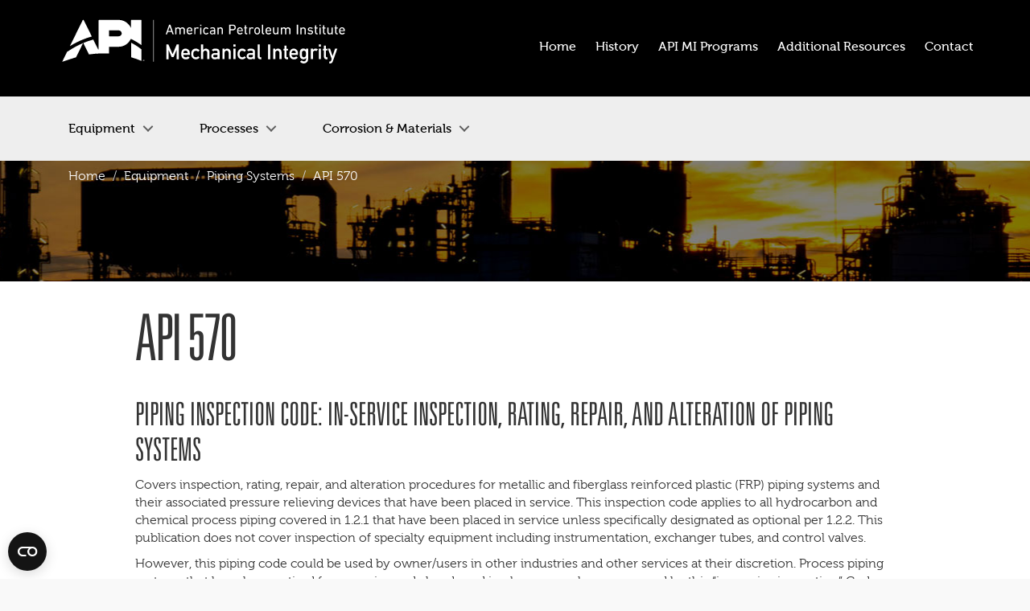

--- FILE ---
content_type: text/html; charset=utf-8
request_url: https://www.mechanicalintegrity101.com/equipment/piping-systems/api-570
body_size: 36590
content:
<!DOCTYPE html>
<html lang="en" class="no-js">
<head>
    <title>API   | API 570</title>
<link rel="shortcut icon" href="/library/misg/img/Favicon-svg.svg">
<link rel="icon" type="image/png" href="/library/misg/img/Favicon-svg.svg">
<meta charset="UTF-8">
<meta http-equiv="X-UA-Compatible" content="IE=edge">
<meta name="viewport" content="width=device-width, initial-scale=1">
<meta name="keywords" content="Fixed, equip, Equipment, Mechanical, Integrity, api, fixed equip, mechanical integrity, fixed equipment,mechanicalintegrity101," />
<meta name="description" content="">

<meta property="fb:admins" content="rachidmrad" />
<meta property="fb:app_id" content="880866755363034" />
<meta property="og:url" content="https://www.mechanicalintegrity101.com/equipment/piping-systems/api-570" />
<meta property="og:type" content="website" />
<meta property="og:title" content="API 570" />
<meta property="og:description" content="" />
<meta property="og:image" content="" />


<!-- Google Tag Manager -->
<script>
    (function (w, d, s, l, i) {
        w[l] = w[l] || []; w[l].push({
            'gtm.start':
                new Date().getTime(), event: 'gtm.js'
        }); var f = d.getElementsByTagName(s)[0],
            j = d.createElement(s), dl = l != 'dataLayer' ? '&l=' + l : ''; j.async = true; j.src =
                'https://www.googletagmanager.com/gtm.js?id=' + i + dl; f.parentNode.insertBefore(j, f);
    })(window, document, 'script', 'dataLayer', 'GTM-TGQM9WR9');</script>
<!-- End Google Tag Manager -->

    <link rel="stylesheet" href="/library/MISG/css/bootstrap.min.css?d=002" />
    <script src="/library/MISG/js/modernizr.js"></script>
    <!-- All IE except 10+ -->
    <!--[if IE]>
    <link rel="stylesheet" href="/library/misg/css/ie.css" />
    <![endif]-->
    <!-- IE9 styles -->
    <!--[if ie 9]>
        <link rel="stylesheet" href="/library/misg/css/ie9.css" />
    <![endif]-->
    <!-- IE8 responsive assets and stylesheet-->
    <!--[if lt IE 9]>
      <script src="https://oss.maxcdn.com/html5shiv/3.7.2/html5shiv.min.js"></script>
      <script src="https://oss.maxcdn.com/respond/1.4.2/respond.min.js"></script>
      <link rel="stylesheet" href="/library/APIWeb/css/ie8.css" />
    <![endif]-->

    <!-- Global site tag (gtag.js) - Google Analytics -->
    <script async src="https://www.googletagmanager.com/gtag/js?id=UA-1277976-47"></script>
    <script>
        window.dataLayer = window.dataLayer || [];
        function gtag() { dataLayer.push(arguments); }
        gtag('js', new Date());

        gtag('config', 'UA-1277976-47');
    </script>




</head>
<body>
    <!-- Google Tag Manager (noscript) -->
    <noscript>
        <iframe src=" https://www.googletagmanager.com/ns.html?id=GTM-TGQM9WR9"
                height="0" width="0" style="display:none;visibility:hidden"></iframe>
    </noscript>
    <!-- End Google Tag Manager (noscript) -->
    <div>
        




<a class="skip-navigation" href="#main-content">Skip to main content</a>

<header class="cd-main-header">
    <div class="cd-header-top-section">
        <div class="container">
            <a class="cd-logo" href="/">
                <img class="visible-xs visible-sm" src="/library/misg/img/site/APILogo.png" alt="Energy API" width="263" height="69" />
                <img class="hidden-xs hidden-sm" src="/library/misg/img/site/misg.svg" alt="Energy API" width="553" height="69" />

            </a>
            <nav class="nav utility-nav visible-md visible-lg">
                <!-- desktop-only, hidden on breakpoint -->
                <ul>
                    <li><a href="/">Home</a></li>
                        <li><a href="/history-of-mechanical-integrity">History</a></li>
                        <li><a href="/API MI Programs">API MI Programs</a></li>
                        <li><a href="/Additional Resources">Additional Resources</a></li>
                        <li><a href="/Contact">Contact</a></li>
                </ul>
            </nav>
        </div>
    </div>
    <ul class="cd-header-buttons">
        
        <li><a class="cd-nav-trigger" href="#cd-primary-nav">Menu<span></span><span></span><span></span><span></span><span></span><span></span><span></span></a></li>
    </ul> <!-- cd-header-buttons -->
</header>

<nav class="cd-nav">
    <div class="container">
        <ul id="cd-primary-nav" class="cd-primary-nav">
                <li class="has-children">
                    <a href="/equipment">Equipment</a>
                        <ul class="cd-secondary-nav is-hidden">
                            <li class="go-back"><a href="#0">Menu</a></li>
                            <li class="see-all"><a href="/equipment">Browse Equipment</a></li>
                            <div class="row">
                                <div class="row-same-height">
                                        <div class="col col-md-4 col-md-height">
                                                    <li class="has-children">
                                                        <a href="/equipment/pressure-vessels">Pressure Vessels</a>
                                                            <ul class="">
                                                                <li class="go-back"><a href="#0">Equipment </a></li>
                                                                <li class="see-all"><a href="/equipment/pressure-vessels">Pressure Vessels</a></li>
                                                                    <li>
                                                                        <a href="/equipment/pressure-vessels/api-510">API 510</a>
                                                                    </li>
                                                                    <li>
                                                                        <a href="/equipment/pressure-vessels/rp-572">RP 572</a>
                                                                    </li>
                                                            </ul>
                                                    </li>
                                                        <hr>
                                                    <li class="has-children">
                                                        <a href="/equipment/piping-systems">Piping Systems</a>
                                                            <ul class="">
                                                                <li class="go-back"><a href="#0">Equipment </a></li>
                                                                <li class="see-all"><a href="/equipment/piping-systems">Piping Systems</a></li>
                                                                    <li>
                                                                        <a href="/equipment/piping-systems/api-570">API 570</a>
                                                                    </li>
                                                                    <li>
                                                                        <a href="/equipment/piping-systems/rp-574">RP 574</a>
                                                                    </li>
                                                                    <li>
                                                                        <a href="/equipment/piping-systems/rp-578">RP 578</a>
                                                                    </li>
                                                            </ul>
                                                    </li>
                                        </div>
                                                                            <div class="col col-md-4 col-md-height">
                                                    <li class="has-children">
                                                        <a href="/equipment/heat-transfer-equipment">Heat Transfer Equipment</a>
                                                            <ul class="">
                                                                <li class="go-back"><a href="#0">Equipment </a></li>
                                                                <li class="see-all"><a href="/equipment/heat-transfer-equipment">Heat Transfer Equipment</a></li>
                                                                    <li>

                                                                        <a href="/equipment/heat-transfer-equipment/std-530">Std. 530</a>

                                                                    </li>
                                                                    <li>

                                                                        <a href="/equipment/heat-transfer-equipment/rp-538">RP 538</a>

                                                                    </li>
                                                                    <li>

                                                                        <a href="/equipment/heat-transfer-equipment/std-560">Std. 560</a>

                                                                    </li>
                                                                    <li>

                                                                        <a href="/equipment/heat-transfer-equipment/rp-573">RP 573</a>

                                                                    </li>
                                                                    <li>

                                                                        <a href="/equipment/heat-transfer-equipment/std-660">Std. 660</a>

                                                                    </li>
                                                                    <li>

                                                                        <a href="/equipment/heat-transfer-equipment/std-661">Std. 661</a>

                                                                    </li>
                                                                    <li>

                                                                        <a href="/equipment/heat-transfer-equipment/std-663">Std. 663</a>

                                                                    </li>
                                                            </ul>
                                                    </li>
                                        </div>
                                                                            <div class="col col-md-4 col-md-height">
                                                        <li class="has-children">
                                                            <a href="/equipment/storage-tanks">Storage Tanks</a>
                                                                <ul class="">
                                                                    <li class="go-back"><a href="#0">Equipment </a></li>
                                                                    <li class="see-all"><a href="/equipment/storage-tanks">Storage Tanks</a></li>
                                                                        <li>
                                                                            <a href="/equipment/storage-tanks/rp-575">RP 575 </a>
                                                                        </li>
                                                                        <li>
                                                                            <a href="/equipment/storage-tanks/std-650">Std. 650</a>
                                                                        </li>
                                                                        <li>
                                                                            <a href="/equipment/storage-tanks/rp-651">RP 651</a>
                                                                        </li>
                                                                        <li>
                                                                            <a href="/equipment/storage-tanks/rp-652">RP 652</a>
                                                                        </li>
                                                                        <li>
                                                                            <a href="/equipment/storage-tanks/std-653">Std. 653</a>
                                                                        </li>
                                                                </ul>
                                                        </li>
                                                            <hr>
                                                        <li class="has-children">
                                                            <a href="/equipment/pressure-relief-devices">Pressure Relief Devices</a>
                                                                <ul class="">
                                                                    <li class="go-back"><a href="#0">Equipment </a></li>
                                                                    <li class="see-all"><a href="/equipment/pressure-relief-devices">Pressure Relief Devices</a></li>
                                                                        <li>
                                                                            <a href="/equipment/pressure-relief-devices/std-520-pt1">Std. 520, Part I</a>
                                                                        </li>
                                                                        <li>
                                                                            <a href="/equipment/pressure-relief-devices/std-520-pt2">Std. 520, Part II</a>
                                                                        </li>
                                                                        <li>
                                                                            <a href="/equipment/pressure-relief-devices/std-521">Std. 521</a>
                                                                        </li>
                                                                        <li>
                                                                            <a href="/equipment/pressure-relief-devices/rp-576">RP 576</a>
                                                                        </li>
                                                                </ul>
                                                        </li>
                                        </div>
                                </div><!-- row-same-height -->
                            </div><!-- row -->
                        </ul><!-- secondary-nav -->
                </li>
                <li class="has-children">
                    <a href="/processes">Processes</a>
                        <ul class="cd-secondary-nav is-hidden">
                            <li class="go-back"><a href="#0">Menu</a></li>
                            <li class="see-all"><a href="/processes">Processes</a></li>
                            <div class="row">
                                <div class="row-same-height">
                                        <div class="col col-md-4 col-md-height">
                                                    <li class="has-children">
                                                        <a href="/processes/risk-based-inspection">Risk-Based Inspection</a>
                                                            <ul class="">
                                                                <li class="go-back"><a href="#0">Processes </a></li>
                                                                <li class="see-all"><a href="/processes/risk-based-inspection">Risk-Based Inspection</a></li>
                                                                    <li>
                                                                        <a href="/processes/risk-based-inspection/rp-580">RP 580</a>
                                                                    </li>
                                                                    <li>
                                                                        <a href="/processes/risk-based-inspection/rp-581">RP 581</a>
                                                                    </li>
                                                            </ul>
                                                    </li>
                                        </div>
                                                                            <div class="col col-md-4 col-md-height">
                                                    <li class="has-children">
                                                        <a href="/processes/fitness-for-service">Fitness-for-Service</a>
                                                            <ul class="">
                                                                <li class="go-back"><a href="#0">Processes </a></li>
                                                                <li class="see-all"><a href="/processes/fitness-for-service">Fitness-for-Service</a></li>
                                                                    <li>

                                                                        <a href="/processes/fitness-for-service/std-579-asme-ffs-1">Std. 579/ASME FFS-1</a>

                                                                    </li>
                                                            </ul>
                                                    </li>
                                                    <li class="has-children">
                                                        <a href="/processes/damage-mechanisms">Damage Mechanisms</a>
                                                            <ul class="">
                                                                <li class="go-back"><a href="#0">Processes </a></li>
                                                                <li class="see-all"><a href="/processes/damage-mechanisms">Damage Mechanisms</a></li>
                                                                    <li>

                                                                        <a href="/processes/damage-mechanisms/rp-571">RP 571</a>

                                                                    </li>
                                                                    <li>

                                                                        <a href="/processes/damage-mechanisms/rp-585">RP 585</a>

                                                                    </li>
                                                                    <li>

                                                                        <a href="/processes/damage-mechanisms/rp-970">RP 970</a>

                                                                    </li>
                                                            </ul>
                                                    </li>
                                        </div>
                                                                            <div class="col col-md-4 col-md-height">
                                                        <li class="has-children">
                                                            <a href="/processes/integrity-operating-windows">Integrity Operating Windows</a>
                                                                <ul class="">
                                                                    <li class="go-back"><a href="#0">Processes </a></li>
                                                                    <li class="see-all"><a href="/processes/integrity-operating-windows">Integrity Operating Windows</a></li>
                                                                        <li>
                                                                            <a href="/processes/integrity-operating-windows/rp-584">RP 584</a>
                                                                        </li>
                                                                </ul>
                                                        </li>
                                        </div>
                                </div><!-- row-same-height -->
                            </div><!-- row -->
                        </ul><!-- secondary-nav -->
                </li>
                <li class="has-children">
                    <a href="/corrosion-and-materials">Corrosion &amp; Materials </a>
                        <ul class="cd-secondary-nav is-hidden">
                            <li class="go-back"><a href="#0">Menu</a></li>
                            <li class="see-all"><a href="/corrosion-and-materials">Corrosion &amp; Materials </a></li>
                            <div class="row">
                                <div class="row-same-height">
                                        <div class="col col-md-4 col-md-height">
                                                    <li class="has-children">
                                                        <a href="/corrosion-and-materials/welding">Welding</a>
                                                            <ul class="">
                                                                <li class="go-back"><a href="#0">Corrosion &amp; Materials  </a></li>
                                                                <li class="see-all"><a href="/corrosion-and-materials/welding">Welding</a></li>
                                                                    <li>
                                                                        <a href="/corrosion-and-materials/welding/rp-577">RP 577</a>
                                                                    </li>
                                                                    <li>
                                                                        <a href="/corrosion-and-materials/welding/rp-582">RP 582</a>
                                                                    </li>
                                                            </ul>
                                                    </li>
                                        </div>
                                                                            <div class="col col-md-4 col-md-height">
                                                    <li class="has-children">
                                                        <a href="/corrosion-and-materials/corrosion">Corrosion</a>
                                                            <ul class="">
                                                                <li class="go-back"><a href="#0">Corrosion &amp; Materials  </a></li>
                                                                <li class="see-all"><a href="/corrosion-and-materials/corrosion">Corrosion</a></li>
                                                                    <li>

                                                                        <a href="/corrosion-and-materials/corrosion/rp-583">RP 583</a>

                                                                    </li>
                                                                    <li>

                                                                        <a href="/corrosion-and-materials/corrosion/rp-932-b">RP 932-B</a>

                                                                    </li>
                                                                    <li>

                                                                        <a href="/corrosion-and-materials/corrosion/rp-934-a">RP 934-A</a>

                                                                    </li>
                                                                    <li>

                                                                        <a href="/corrosion-and-materials/corrosion/rp-934-c">RP 934-C</a>

                                                                    </li>
                                                                    <li>

                                                                        <a href="/corrosion-and-materials/corrosion/rp-934-e">RP 934-E</a>

                                                                    </li>
                                                                    <li>

                                                                        <a href="/corrosion-and-materials/corrosion/tr-934-g">TR 934-G</a>

                                                                    </li>
                                                                    <li>

                                                                        <a href="/corrosion-and-materials/corrosion/rp-939-c">RP 939-C</a>

                                                                    </li>
                                                                    <li>

                                                                        <a href="/corrosion-and-materials/corrosion/bull-939-e">Bull. 939-E</a>

                                                                    </li>
                                                                    <li>

                                                                        <a href="/corrosion-and-materials/corrosion/rp-941">RP 941</a>

                                                                    </li>
                                                                    <li>

                                                                        <a href="/corrosion-and-materials/corrosion/rp-945">RP 945</a>

                                                                    </li>
                                                            </ul>
                                                    </li>
                                        </div>
                                                                    </div><!-- row-same-height -->
                            </div><!-- row -->
                        </ul><!-- secondary-nav -->
                </li>
                <li class="hidden-md hidden-lg"><a href="/history-of-mechanical-integrity">History</a></li>
    <li class="hidden-md hidden-lg"><a href="/API MI Programs">API MI Programs</a></li>
    <li class="hidden-md hidden-lg"><a href="/Additional Resources">Additional Resources</a></li>
    <li class="hidden-md hidden-lg"><a href="/Contact">Contact</a></li>

        </ul> <!-- primary-nav -->
    </div><!-- container -->
</nav> <!-- cd-nav -->
<div class="cd-overlay"></div>


<main class="page-wrapper">
    
<div class="page-wrapper-inner">
    <!-- main wrapper inner -->

    <div class="img-banner">
        <picture>
            <!--[if IE 9]><video style="display: none;"><![endif]-->
            <source srcset="/library/misg/img/pages/banners/lg/gis-lg.jpg" media="(min-width: 480px)">
            <!--[if IE 9]></video><![endif]-->
            <img srcset="/library/misg/img/pages/banners/xs480x150/gis-xs.jpg" alt="API INFORMATION ON MECHANICAL INTEGRITY (MI)">
            <!--[if IE 8]><img src="/misg/img/pages/banners/lg/oil-and-gas-lg.jpg" alt=""><![endif]-->
        </picture>
            <div class="container">
                <ol class="breadcrumb">
    <li><a href="/">Home</a></li>
            <li><a href="/equipment">Equipment</a></li>
            <li><a href="/equipment/piping-systems">Piping Systems</a></li>
    <li class="active">API 570</li>
</ol>

            </div>
       
    </div>


    <div class="container">
        <div class="row">
            

<div class="centered-content-wide" id="main-content">
    <h1>API 570</h1>
    <h2 class="h3">
</h2>
<h2 style="font-style: normal; font-variant-ligatures: normal; font-variant-caps: normal;">Piping Inspection Code: In-Service Inspection, Rating, Repair, and Alteration of Piping Systems</h2>
<p>Covers inspection, rating, repair, and alteration procedures for metallic and fiberglass reinforced plastic (FRP) piping systems and their associated pressure relieving devices that have been placed in service. This inspection code applies to all hydrocarbon and chemical process piping covered in 1.2.1 that have been placed in service unless specifically designated as optional per 1.2.2. This publication does not cover inspection of specialty equipment including instrumentation, exchanger tubes, and control valves.</p>
<p>However, this piping code could be used by owner/users in other industries and other services at their discretion. Process piping systems that have been retired from service and abandoned in place are no longer covered by this &ldquo;in-service inspection&rdquo; Code. However abandoned in place piping may still need some amount of inspection and/or risk mitigation to assure that it does not become a process safety hazard because of continuing deterioration. Process piping systems that are temporarily out of service but have been mothballed (preserved for potential future use) are still covered by this Code.</p>
<p>4th Edition | February 2016</p>
<p>Includes Addendum 1 (2017) and Addendum 2 (2018)</p>
<p>Companion document to&nbsp;<a href="/equipment/piping-systems/rp-574" style="font-family: inherit; font-size: inherit; font-style: inherit; font-variant-ligatures: inherit; font-variant-caps: inherit;">RP 574</a></p>
<p>Purchase the document through the <a href="https://www.techstreet.com/api/standards/api-570?product_id=1910713">API Publications Store</a>.&nbsp;</p>
<p><span style="font-size: 24px;">Are you qualified to become an API 570 Certified Inspector? <a href="http://www.api.org/products-and-services/individual-certification-programs/certifications/api570">Learn more here!&nbsp;</a></span></p>

</div>


        </div> <!-- row -->
    </div> <!--Container -->
</div> <!-- page wrapper inner -->
    <footer>
    <section class="footer-1" role="navigation">
    <div class="container">
        <ul class="social-nav col-lg-4">
            <h5><a href="http://energytomorrow.org/">EnergyTomorrow:</a></h5>
            <li><a class="social facebook" href="https://www.facebook.com/Energy.Tomorrow">Facebook</a></li>
            <li><a class="social twitter" href="https://twitter.com/EnergyTomorrow">Twitter</a></li>
            <li><a class="social pinterest" href="https://www.pinterest.com/energytomorrow/">Pinterest</a></li>
            <li><a class="social youtube" href="https://www.youtube.com/playlist?list=PLFCF8F85D99BA3556">YouTube</a></li>
        </ul>
        <ul class="social-nav col-lg-4">
            <h5><a href="https://powerpastimpossible.org/">Power Past Impossible:</a></h5>
            <li><a class="social facebook" href="https://www.facebook.com/PowerPastImpossible/">Facebook</a></li>
            <li><a class="social twitter" href="https://twitter.com/powerimpossible">Twitter</a></li>
            <li><a class="social youtube" href="https://www.youtube.com/channel/UCBnVABZq-aBdI5jeBjm5o4A">YouTube</a></li>
        </ul>
        <ul class="social-nav col-lg-4">
            <h5>API Global:</h5>
            <li><a class="social facebook" href="https://www.facebook.com/OfficialAPIGlobal">Facebook</a></li>
            <li><a class="social twitter" href="https://twitter.com/apiglobal">Twitter</a></li>
            <li><a class="social linkedin" href="https://www.linkedin.com/groups/4521563">LinkedIn</a></li>
            <li><a class="social youtube" href="https://www.youtube.com/channel/UCitegkCxi2r-GGJRabGpRKg">YouTube</a></li>
        </ul>
    </div>
</section>

    <section class="footer-2" role="navigation">
    <div class="container">
        <div class="row">
                <div class="col-md-4">
                    <h4><a href="/equipment">Equipment</a></h4>
                    <ul>
                        <div class="col-lg-6">
                                <li><a href="/equipment/pressure-vessels">Pressure Vessels</a></li>
                                <li><a href="/equipment/piping-systems">Piping Systems</a></li>
                        </div>
                        <div class="col-lg-6">
                                <li><a href="/equipment/heat-transfer-equipment">Heat Transfer Equipment</a></li>
                                <li><a href="/equipment/storage-tanks">Storage Tanks</a></li>
                                <li><a href="/equipment/pressure-relief-devices">Pressure Relief Devices</a></li>
                        </div>
                    </ul>
                </div>
                <div class="col-md-4">
                    <h4><a href="/processes">Processes</a></h4>
                    <ul>
                        <div class="col-lg-6">
                                <li><a href="/processes/risk-based-inspection">Risk-Based Inspection</a></li>
                                <li><a href="/processes/fitness-for-service">Fitness-for-Service</a></li>
                        </div>
                        <div class="col-lg-6">
                                <li><a href="/processes/damage-mechanisms">Damage Mechanisms</a></li>
                                <li><a href="/processes/integrity-operating-windows">Integrity Operating Windows</a></li>
                        </div>
                    </ul>
                </div>
                <div class="col-md-4">
                    <h4><a href="/corrosion-and-materials">Corrosion &amp; Materials </a></h4>
                    <ul>
                        <div class="col-lg-6">
                                <li><a href="/corrosion-and-materials/welding">Welding</a></li>
                        </div>
                        <div class="col-lg-6">
                                <li><a href="/corrosion-and-materials/corrosion">Corrosion</a></li>
                        </div>
                    </ul>
                </div>
        </div>
    </div>
</section>
    <section class="footer-3">
    <div class="container">
        <div class="row">
            <div class="col-md-6">
                <p>
                </p>
                <p>
                </p>
            </div>

            <div class="col-md-6">

                <p>
                    <a href="https://www.api.org/terms-and-conditions">Terms and Conditions</a>
                    &middot;                        <a href="https://www.api.org/privacy">Privacy</a>

                </p>
            </div>

            <div class="col-md-6">

                <p>
                    <br />
                    &copy; 2021 - API. All Rights Reserved.
                </p>
            </div>
        </div>
    </div>
</section>


</footer>
</main>

    </div>
    
    <script src="https://code.jquery.com/jquery-1.11.0.min.js"></script>
    <script>
        // Check if jQuery was initialized and if not (CDN was down for example), then
        // load jQuery from a local source.
        if (typeof jQuery === 'undefined') {
            document.write(unescape("%3Cscript src='/library/misg/js/jquery-1.11.0.min.js'%3E%3C/script%3E"));
        }
    </script>
    
    <script src="/library/misg/js/jquery.mobile.custom.min.js"></script>
    <script src="/library/misg/js/bootstrap.min.js"></script>
    <script src="/library/misg/js/megamenu.js"></script>
    <script src="/library/misg/js/homepage.js"></script>
    <script src="/library/misg/js/app.js?d=002"></script>
    <script>
        // Picture element HTML5 shiv, allows older browsers to recognize the picture element in the DOM if they encounter it before picturefill finishes loading
        document.createElement("picture");
    </script>
    <script src="/library/misg/js/picturefill.min.js" async></script>

</body>
</html>


--- FILE ---
content_type: image/svg+xml
request_url: https://www.mechanicalintegrity101.com/library/misg/img/site/misg.svg
body_size: 17562
content:
<?xml version="1.0" encoding="utf-8"?>
<!-- Generator: Adobe Illustrator 24.2.3, SVG Export Plug-In . SVG Version: 6.00 Build 0)  -->
<svg version="1.1" id="Layer_1" xmlns="http://www.w3.org/2000/svg" xmlns:xlink="http://www.w3.org/1999/xlink" x="0px" y="0px"
	 viewBox="0 0 553 69" style="enable-background:new 0 0 553 69;" xml:space="preserve">
<style type="text/css">
	.st0{fill:#FFFFFF;}
	.st1{enable-background:new    ;}
	.st2{fill:none;}
</style>
<g>
	<g>
		<g>
			<path class="st0" d="M170.3,8.2c0-0.1,0.1-0.2,0.3-0.2h1.4c0.1,0,0.2,0.1,0.3,0.2l5,14.1c0,0.1,0,0.2-0.1,0.2h-1.5
				c-0.1,0-0.2-0.1-0.3-0.2l-1.1-3.2h-5.9l-1.1,3.2c-0.1,0.2-0.2,0.2-0.3,0.2h-1.5c-0.1,0-0.2-0.1-0.2-0.2L170.3,8.2z M173.5,17.4
				l-2.3-6.6l0,0l-2.3,6.6H173.5z"/>
			<path class="st0" d="M192.5,22.5c-0.1,0-0.2-0.1-0.2-0.2v-6c0-1.6-0.7-2.6-2.3-2.6c-1.4,0-2.3,1-2.3,2.5v6.1
				c0,0.1-0.1,0.2-0.2,0.2h-1.4c-0.1,0-0.2-0.1-0.2-0.2v-6c0-1.6-0.7-2.6-2.3-2.6c-1.4,0-2.3,1-2.3,2.5v6.1c0,0.1-0.1,0.2-0.2,0.2
				h-1.4c-0.1,0-0.2-0.1-0.2-0.2v-9.8c0-0.1,0.1-0.2,0.2-0.2h1.4c0.1,0,0.2,0.1,0.2,0.2v0.9l0,0c0.5-0.8,1.5-1.4,2.9-1.4
				s2.4,0.6,3,1.6l0,0c0.7-1,1.8-1.6,3.3-1.6c2.4,0,3.7,1.5,3.7,3.8v6.4c0,0.1-0.1,0.2-0.2,0.2h-1.5V22.5z"/>
			<path class="st0" d="M197.2,20c-0.2-0.7-0.3-1.4-0.3-2.6s0.1-2,0.3-2.6c0.6-1.8,2.1-2.8,4-2.8c2,0,3.4,1,4,2.8
				c0.2,0.7,0.3,1.4,0.3,2.9c0,0.1-0.1,0.2-0.2,0.2h-6.5c-0.1,0-0.1,0-0.1,0.1c0,0.6,0.1,0.9,0.2,1.2c0.4,1.2,1.3,1.8,2.6,1.8
				c1.2,0,2.1-0.5,2.6-1.1c0.1-0.1,0.2-0.1,0.3,0l0.9,0.8c0.1,0.1,0.1,0.2,0,0.3c-0.8,1-2.2,1.8-4,1.8
				C199.2,22.7,197.8,21.7,197.2,20 M203.6,16.5c0.1,0,0.1,0,0.1-0.1c0-0.5,0-0.8-0.1-1.2c-0.3-1-1.2-1.6-2.3-1.6
				c-1.2,0-2,0.6-2.3,1.6c-0.1,0.3-0.2,0.7-0.2,1.2c0,0.1,0,0.1,0.1,0.1H203.6z"/>
			<path class="st0" d="M208.6,22.5c-0.1,0-0.2-0.1-0.2-0.2v-9.8c0-0.1,0.1-0.2,0.2-0.2h1.4c0.1,0,0.2,0.1,0.2,0.2v1l0,0
				c0.4-0.9,1.3-1.5,2.7-1.5c0.8,0,1.6,0.3,2.1,0.8c0.1,0.1,0.1,0.2,0,0.3l-0.8,1c-0.1,0.1-0.2,0.1-0.3,0c-0.5-0.3-1-0.5-1.6-0.5
				c-1.6,0-2.2,1.2-2.2,3v5.6c0,0.1-0.1,0.2-0.2,0.2h-1.3V22.5z"/>
			<path class="st0" d="M217.4,10c-0.1,0-0.2-0.1-0.2-0.2V8.2c0-0.1,0.1-0.2,0.2-0.2h1.5c0.1,0,0.2,0.1,0.2,0.2v1.6
				c0,0.1-0.1,0.2-0.2,0.2H217.4z M217.4,22.5c-0.1,0-0.2-0.1-0.2-0.2v-9.8c0-0.1,0.1-0.2,0.2-0.2h1.4c0.1,0,0.2,0.1,0.2,0.2v9.8
				c0,0.1-0.1,0.2-0.2,0.2H217.4z"/>
			<path class="st0" d="M222.2,14.8c0.6-1.8,2.1-2.8,4-2.8c1.6,0,2.8,0.7,3.5,1.7c0.1,0.1,0.1,0.2-0.1,0.3l-0.9,0.8
				c-0.1,0.1-0.2,0.1-0.3,0c-0.6-0.7-1.2-1.1-2.2-1.1c-1.1,0-1.9,0.5-2.3,1.6c-0.2,0.5-0.2,1.2-0.2,2.1s0.1,1.6,0.2,2.1
				c0.3,1.1,1.2,1.6,2.3,1.6c1,0,1.6-0.4,2.2-1.1c0.1-0.1,0.2-0.1,0.3,0l0.9,0.8c0.1,0.1,0.1,0.2,0.1,0.3c-0.7,1.1-1.9,1.7-3.5,1.7
				c-2,0-3.5-1-4-2.8c-0.2-0.6-0.3-1.5-0.3-2.6C221.9,16.2,222,15.4,222.2,14.8"/>
			<path class="st0" d="M238.5,22.5c-0.1,0-0.2-0.1-0.2-0.2v-0.9l0,0c-0.5,0.8-1.5,1.3-3,1.3c-1.9,0-3.4-1-3.4-3.1
				c0-2.2,1.5-3.2,4-3.2h2.3c0.1,0,0.1,0,0.1-0.1v-0.7c0-1.4-0.6-2-2.5-2c-1.2,0-1.9,0.3-2.5,0.7c-0.1,0.1-0.2,0.1-0.3,0l-0.6-1
				c-0.1-0.1,0-0.2,0-0.3c0.8-0.6,2-1,3.5-1c2.9,0,4,1,4,3.5v6.8c0,0.1-0.1,0.2-0.2,0.2C239.7,22.5,238.5,22.5,238.5,22.5z
				 M238.2,19.2v-1.1c0-0.1,0-0.1-0.1-0.1H236c-1.8,0-2.5,0.5-2.5,1.7c0,1,0.8,1.6,2.1,1.6C237.3,21.2,238.2,20.5,238.2,19.2"/>
			<path class="st0" d="M250,22.5c-0.1,0-0.2-0.1-0.2-0.2v-6c0-1.6-0.7-2.6-2.3-2.6c-1.4,0-2.3,1-2.3,2.5v6.1c0,0.1-0.1,0.2-0.2,0.2
				h-1.4c-0.1,0-0.2-0.1-0.2-0.2v-9.8c0-0.1,0.1-0.2,0.2-0.2h1.4c0.1,0,0.2,0.1,0.2,0.2v0.9l0,0c0.5-0.8,1.5-1.4,2.9-1.4
				c2.2,0,3.5,1.5,3.5,3.8v6.4c0,0.1-0.1,0.2-0.2,0.2H250V22.5z"/>
		</g>
		<g>
			<path class="st0" d="M261.3,22.5c-0.1,0-0.2-0.1-0.2-0.2V8.2c0-0.1,0.1-0.2,0.2-0.2h5.2c2.8,0,4.6,1.7,4.6,4.3s-1.8,4.3-4.6,4.3
				h-3.4c-0.1,0-0.1,0-0.1,0.1v5.5c0,0.1-0.1,0.2-0.2,0.2L261.3,22.5L261.3,22.5z M269.2,12.3c0-1.6-1-2.6-2.8-2.6h-3.2
				c-0.1,0-0.1,0-0.1,0.1v4.9c0,0.1,0,0.1,0.1,0.1h3.2C268.2,14.9,269.2,13.9,269.2,12.3"/>
			<path class="st0" d="M273.3,20c-0.2-0.7-0.3-1.4-0.3-2.6s0.1-2,0.3-2.6c0.6-1.8,2.1-2.8,4-2.8c2,0,3.4,1,4,2.8
				c0.2,0.7,0.3,1.4,0.3,2.9c0,0.1-0.1,0.2-0.2,0.2h-6.5c-0.1,0-0.1,0-0.1,0.1c0,0.6,0.1,0.9,0.2,1.2c0.4,1.2,1.3,1.8,2.6,1.8
				c1.2,0,2.1-0.5,2.6-1.1c0.1-0.1,0.2-0.1,0.3,0l0.9,0.8c0.1,0.1,0.1,0.2,0,0.3c-0.8,1-2.2,1.8-4,1.8
				C275.3,22.7,273.8,21.7,273.3,20 M279.7,16.5c0.1,0,0.1,0,0.1-0.1c0-0.5,0-0.8-0.1-1.2c-0.3-1-1.2-1.6-2.3-1.6
				c-1.2,0-2,0.6-2.3,1.6c-0.1,0.3-0.1,0.7-0.1,1.2c0,0.1,0,0.1,0.1,0.1H279.7z"/>
			<path class="st0" d="M287.5,22.6c-2,0-2.8-0.9-2.8-2.9v-5.9c0-0.1,0-0.1-0.1-0.1h-0.9c-0.1,0-0.2-0.1-0.2-0.2v-1
				c0-0.1,0.1-0.2,0.2-0.2h0.9c0.1,0,0.1,0,0.1-0.1V9.3c0-0.1,0.1-0.2,0.2-0.2h1.4c0.1,0,0.2,0.1,0.2,0.2v2.9c0,0.1,0,0.1,0.1,0.1
				h1.6c0.1,0,0.2,0.1,0.2,0.2v1c0,0.1-0.1,0.2-0.2,0.2h-1.6c-0.1,0-0.1,0-0.1,0.1v5.8c0,1,0.4,1.3,1.3,1.3h0.4
				c0.1,0,0.2,0.1,0.2,0.2v1.2c0,0.1-0.1,0.2-0.2,0.2L287.5,22.6L287.5,22.6z"/>
			<path class="st0" d="M291.5,22.5c-0.1,0-0.2-0.1-0.2-0.2v-9.8c0-0.1,0.1-0.2,0.2-0.2h1.4c0.1,0,0.2,0.1,0.2,0.2v1l0,0
				c0.4-0.9,1.3-1.5,2.7-1.5c0.8,0,1.6,0.3,2.1,0.8c0.1,0.1,0.1,0.2,0,0.3l-0.8,1c-0.1,0.1-0.2,0.1-0.3,0c-0.5-0.3-1-0.5-1.6-0.5
				c-1.6,0-2.2,1.2-2.2,3v5.6c0,0.1-0.1,0.2-0.2,0.2h-1.3V22.5z"/>
			<path class="st0" d="M299.4,20c-0.2-0.7-0.3-1.4-0.3-2.6s0.1-1.9,0.3-2.6c0.6-1.8,2-2.8,4-2.8s3.5,1,4,2.8
				c0.2,0.7,0.3,1.4,0.3,2.6s-0.1,1.9-0.3,2.6c-0.6,1.7-2.1,2.8-4,2.8C301.4,22.7,299.9,21.7,299.4,20 M305.7,19.5
				c0.2-0.6,0.2-1.1,0.2-2.1s-0.1-1.5-0.2-2.1c-0.3-1-1.2-1.6-2.3-1.6c-1.1,0-2,0.6-2.3,1.6c-0.2,0.6-0.2,1.1-0.2,2.1
				s0.1,1.5,0.2,2.1c0.3,1,1.2,1.6,2.3,1.6S305.4,20.5,305.7,19.5"/>
			<path class="st0" d="M313.1,22.6c-1.8,0-2.5-0.9-2.5-2.7V8.2c0-0.1,0.1-0.2,0.2-0.2h1.4c0.1,0,0.2,0.1,0.2,0.2v11.6
				c0,0.9,0.3,1.1,1,1.1h0.4c0.1,0,0.2,0.1,0.2,0.2v1.2c0,0.1-0.1,0.2-0.2,0.2L313.1,22.6L313.1,22.6z"/>
			<path class="st0" d="M316.3,20c-0.2-0.7-0.3-1.4-0.3-2.6s0.1-2,0.3-2.6c0.6-1.8,2.1-2.8,4-2.8c2,0,3.4,1,4,2.8
				c0.2,0.7,0.3,1.4,0.3,2.9c0,0.1-0.1,0.2-0.2,0.2h-6.5c-0.1,0-0.1,0-0.1,0.1c0,0.6,0.1,0.9,0.2,1.2c0.4,1.2,1.3,1.8,2.6,1.8
				c1.2,0,2.1-0.5,2.6-1.1c0.1-0.1,0.2-0.1,0.3,0l0.9,0.8c0.1,0.1,0.1,0.2,0,0.3c-0.8,1-2.2,1.8-4,1.8
				C318.3,22.7,316.8,21.7,316.3,20 M322.7,16.5c0.1,0,0.1,0,0.1-0.1c0-0.5,0-0.8-0.1-1.2c-0.3-1-1.2-1.6-2.3-1.6
				c-1.2,0-2,0.6-2.3,1.6c-0.1,0.3-0.2,0.7-0.2,1.2c0,0.1,0,0.1,0.1,0.1H322.7z"/>
			<path class="st0" d="M333.9,22.5c-0.1,0-0.2-0.1-0.2-0.2v-1l0,0c-0.5,0.9-1.5,1.4-2.8,1.4c-2.2,0-3.5-1.5-3.5-3.9v-6.4
				c0-0.1,0.1-0.2,0.2-0.2h1.4c0.1,0,0.2,0.1,0.2,0.2v6c0,1.7,0.7,2.6,2.3,2.6c1.4,0,2.3-1,2.3-2.5v-6.1c0-0.1,0.1-0.2,0.2-0.2h1.4
				c0.1,0,0.2,0.1,0.2,0.2v9.8c0,0.1-0.1,0.2-0.2,0.2L333.9,22.5L333.9,22.5z"/>
			<path class="st0" d="M352.1,22.5c-0.1,0-0.2-0.1-0.2-0.2v-6c0-1.6-0.7-2.6-2.3-2.6c-1.4,0-2.3,1-2.3,2.5v6.1
				c0,0.1-0.1,0.2-0.2,0.2h-1.4c-0.1,0-0.2-0.1-0.2-0.2v-6c0-1.6-0.7-2.6-2.3-2.6c-1.4,0-2.3,1-2.3,2.5v6.1c0,0.1-0.1,0.2-0.2,0.2
				h-1.4c-0.1,0-0.2-0.1-0.2-0.2v-9.8c0-0.1,0.1-0.2,0.2-0.2h1.4c0.1,0,0.2,0.1,0.2,0.2v0.9l0,0c0.5-0.8,1.5-1.4,2.9-1.4
				s2.4,0.6,3,1.6l0,0c0.7-1,1.8-1.6,3.3-1.6c2.4,0,3.7,1.5,3.7,3.8v6.4c0,0.1-0.1,0.2-0.2,0.2h-1.5V22.5z"/>
		</g>
		<g>
			<path class="st0" d="M363.4,22.5h1.5c0.1,0,0.2-0.1,0.2-0.2V8.2c0-0.1-0.1-0.2-0.2-0.2h-1.5c-0.1,0-0.2,0.1-0.2,0.2v14.1
				C363.1,22.4,363.2,22.5,363.4,22.5"/>
			<path class="st0" d="M368.8,22.5h1.4c0.1,0,0.2-0.1,0.2-0.2v-6.1c0-1.5,1-2.5,2.3-2.5c1.5,0,2.3,1,2.3,2.6v6
				c0,0.1,0.1,0.2,0.2,0.2h1.4c0.1,0,0.2-0.1,0.2-0.2v-6.4c0-2.3-1.3-3.8-3.5-3.8c-1.4,0-2.4,0.6-2.9,1.4l0,0v-0.9
				c0-0.1-0.1-0.2-0.2-0.2h-1.4c-0.1,0-0.2,0.1-0.2,0.2v9.8C368.6,22.4,368.7,22.5,368.8,22.5"/>
			<path class="st0" d="M383.7,22.7c2.7,0,4.1-1.3,4.1-3.4c0-1.6-1-2.7-3.1-2.9l-1.1-0.1c-1.5-0.1-2-0.6-2-1.4
				c0-0.8,0.7-1.4,1.9-1.4c1,0,2.1,0.4,2.8,0.8c0.1,0.1,0.2,0.1,0.3,0l0.7-0.9c0.1-0.1,0.1-0.2,0-0.3c-0.9-0.6-2.1-1.1-3.6-1.1
				c-2.4,0-3.8,1.2-3.8,3.1c0,1.7,1,2.7,3.1,2.9l1.1,0.1c1.6,0.2,2,0.6,2,1.4c0,0.9-0.7,1.6-2.2,1.6c-1.2,0-2.4-0.5-3.2-1.2
				c-0.1-0.1-0.2-0.1-0.3,0l-0.9,0.9c-0.1,0.1-0.1,0.2,0,0.3C380.3,21.9,381.7,22.7,383.7,22.7"/>
			<path class="st0" d="M389.9,13.7h0.9c0.1,0,0.1,0,0.1,0.1v5.9c0,2,0.8,2.9,2.8,2.9h0.8c0.1,0,0.2-0.1,0.2-0.2v-1.2
				c0-0.1-0.1-0.2-0.2-0.2H394c-0.9,0-1.3-0.3-1.3-1.3v-5.8c0-0.1,0-0.1,0.1-0.1h1.6c0.1,0,0.2-0.1,0.2-0.2v-1
				c0-0.1-0.1-0.2-0.2-0.2h-1.6c-0.1,0-0.1,0-0.1-0.1v-3c0-0.1-0.1-0.2-0.2-0.2h-1.4c-0.1,0-0.2,0.1-0.2,0.2v2.9
				c0,0.1,0,0.1-0.1,0.1h-0.9c-0.1,0-0.2,0.1-0.2,0.2v1C389.7,13.6,389.8,13.7,389.9,13.7"/>
			<path class="st0" d="M399,12.3h-1.4c-0.1,0-0.2,0.1-0.2,0.2v9.8c0,0.1,0.1,0.2,0.2,0.2h1.4c0.1,0,0.2-0.1,0.2-0.2v-9.8
				C399.2,12.4,399.1,12.3,399,12.3"/>
			<path class="st0" d="M397.6,10h1.5c0.1,0,0.2-0.1,0.2-0.2V8.2c0-0.1-0.1-0.2-0.2-0.2h-1.5c-0.1,0-0.2,0.1-0.2,0.2v1.6
				C397.4,9.9,397.5,10,397.6,10"/>
			<path class="st0" d="M402,13.7h0.9c0.1,0,0.1,0,0.1,0.1v5.9c0,2,0.8,2.9,2.8,2.9h0.8c0.1,0,0.2-0.1,0.2-0.2v-1.2
				c0-0.1-0.1-0.2-0.2-0.2H406c-0.9,0-1.3-0.3-1.3-1.3v-5.8c0-0.1,0-0.1,0.1-0.1h1.6c0.1,0,0.2-0.1,0.2-0.2v-1
				c0-0.1-0.1-0.2-0.2-0.2h-1.6c-0.1,0-0.1,0-0.1-0.1v-3c0-0.1-0.1-0.2-0.2-0.2h-1.4c-0.1,0-0.2,0.1-0.2,0.2v2.9
				c0,0.1,0,0.1-0.1,0.1H402c-0.1,0-0.2,0.1-0.2,0.2v1C401.7,13.6,401.8,13.7,402,13.7"/>
			<path class="st0" d="M412.9,22.7c1.3,0,2.3-0.6,2.8-1.4l0,0v1c0,0.1,0.1,0.2,0.2,0.2h1.4c0.1,0,0.2-0.1,0.2-0.2v-9.8
				c0-0.1-0.1-0.2-0.2-0.2h-1.4c-0.1,0-0.2,0.1-0.2,0.2v6.1c0,1.5-0.9,2.5-2.3,2.5c-1.5,0-2.3-1-2.3-2.6v-6c0-0.1-0.1-0.2-0.2-0.2
				h-1.4c-0.1,0-0.2,0.1-0.2,0.2v6.4C409.3,21.2,410.6,22.7,412.9,22.7"/>
			<path class="st0" d="M420.2,13.7h0.9c0.1,0,0.1,0,0.1,0.1v5.9c0,2,0.8,2.9,2.8,2.9h0.8c0.1,0,0.2-0.1,0.2-0.2v-1.2
				c0-0.1-0.1-0.2-0.2-0.2h-0.4c-0.9,0-1.3-0.3-1.3-1.3v-5.8c0-0.1,0-0.1,0.1-0.1h1.6c0.1,0,0.2-0.1,0.2-0.2v-1
				c0-0.1-0.1-0.2-0.2-0.2h-1.6c-0.1,0-0.1,0-0.1-0.1v-3c0-0.1-0.1-0.2-0.2-0.2h-1.4c-0.1,0-0.2,0.1-0.2,0.2v2.9
				c0,0.1,0,0.1-0.1,0.1h-0.9c-0.1,0-0.2,0.1-0.2,0.2v1C420,13.6,420.1,13.7,420.2,13.7"/>
			<path class="st0" d="M429.1,17.9h6.5c0.1,0,0.2-0.1,0.2-0.2c0-1.6-0.1-2.3-0.3-2.9c-0.6-1.8-2-2.8-4-2.8c-1.9,0-3.4,1-4,2.8
				c-0.2,0.6-0.3,1.4-0.3,2.6s0.1,1.9,0.3,2.6c0.6,1.8,2,2.8,4.1,2.8c1.8,0,3.2-0.7,4-1.8c0.1-0.1,0.1-0.2,0-0.3l-0.9-0.8
				c-0.1-0.1-0.2-0.1-0.3,0c-0.6,0.6-1.4,1.1-2.6,1.1c-1.3,0-2.2-0.6-2.6-1.8c-0.1-0.3-0.2-0.7-0.2-1.2
				C428.9,18,429,17.9,429.1,17.9 M429.1,15.2c0.3-1,1.2-1.6,2.3-1.6c1.2,0,2,0.6,2.3,1.6c0.1,0.3,0.1,0.7,0.1,1.2
				c0,0.1,0,0.1-0.1,0.1H429c-0.1,0-0.1,0-0.1-0.1C428.9,15.9,429,15.5,429.1,15.2"/>
		</g>
	</g>
	<rect x="146.5" y="0.9" class="st0" width="0.7" height="62.7"/>
	<g class="st1">
		<path class="st0" d="M166.2,37.8h3.1l6.3,14.4l6.2-14.4h3.2v22.1h-3.3V46.1h-0.1L177,56.7h-2.8l-4.6-10.6h-0.1v13.8h-3.3V37.8z"/>
		<path class="st0" d="M191.8,53.2c0,1.3,0.4,2.2,1.1,2.9c0.7,0.7,1.6,1,2.7,1c1.3,0,2.4-0.5,3.4-1.5l2.3,2
			c-1.6,1.7-3.5,2.6-5.7,2.5c-0.8,0-1.6-0.1-2.4-0.4c-0.4-0.1-0.8-0.3-1.2-0.5c-0.4-0.2-0.8-0.4-1.1-0.7c-0.7-0.6-1.2-1.4-1.6-2.5
			c-0.5-1-0.7-2.3-0.7-3.9c0-1.6,0.2-2.8,0.6-3.9c0.4-1,0.9-1.9,1.5-2.5c0.6-0.6,1.3-1.1,2.1-1.3c0.8-0.3,1.5-0.4,2.3-0.4
			c1.8,0,3.3,0.6,4.6,1.8c1.3,1.2,1.9,2.8,1.9,4.9v2.6H191.8z M198.4,50.6c0-1.2-0.4-2.1-1-2.8c-0.6-0.6-1.4-0.9-2.3-0.9
			c-0.9,0-1.7,0.3-2.3,0.9c-0.6,0.6-0.9,1.5-1,2.8H198.4z"/>
		<path class="st0" d="M216.4,57.3c-0.7,0.8-1.5,1.4-2.4,1.9c-0.9,0.5-2,0.8-3.2,0.8c-1.9,0-3.5-0.6-4.9-1.9
			c-1.5-1.3-2.2-3.3-2.2-6.1c0-2.9,0.8-4.9,2.2-6.2c1.4-1.3,3-1.9,4.9-1.9c1.2,0,2.3,0.3,3.2,0.8c0.9,0.5,1.7,1.2,2.4,2l-2.3,2.1
			c-0.8-1.1-1.9-1.6-3.2-1.6c-2.7,0-4,1.6-4.1,4.9c0,3.3,1.4,4.9,4.1,4.9c1.3,0,2.4-0.6,3.2-1.6L216.4,57.3z"/>
		<path class="st0" d="M218.6,37.8h3.2v8h0.1c1-1.2,2.4-1.9,4.1-1.9c1.3,0,2.5,0.5,3.6,1.4c1.1,0.9,1.6,2.3,1.7,4.1v10.4H228v-9.4
			c0-1.1-0.3-1.9-0.9-2.5c-0.6-0.6-1.3-0.9-2.2-0.9s-1.7,0.3-2.2,0.9c-0.6,0.6-0.9,1.4-0.9,2.5v9.4h-3.2V37.8z"/>
		<path class="st0" d="M243.5,58.5L243.5,58.5c-0.4,0.5-0.8,0.9-1.4,1.2c-0.6,0.3-1.4,0.4-2.5,0.4c-1.8,0-3.1-0.5-4.1-1.4
			c-1-0.9-1.5-2-1.5-3.4c0-1.3,0.4-2.4,1.3-3.3c0.9-0.9,2.1-1.3,3.8-1.4h4.4v-1.7c0-1.4-1.1-2.1-3.2-2c-0.8,0-1.4,0.1-1.9,0.2
			c-0.5,0.2-0.8,0.5-1.1,1l-2.5-1.9c1.2-1.6,3-2.3,5.3-2.3c2,0,3.6,0.4,4.7,1.1c1.2,0.8,1.8,2.1,1.8,4.1v10.7h-3.2V58.5z
			 M243.5,53.2h-3.8c-1.8,0-2.7,0.7-2.7,1.9c0,0.5,0.2,1,0.7,1.4c0.5,0.4,1.2,0.6,2.3,0.6c1.3,0,2.3-0.1,2.8-0.5
			c0.5-0.3,0.7-1.1,0.7-2.3V53.2z"/>
		<path class="st0" d="M250.8,44.1h3.2v1.7h0.1c1-1.2,2.4-1.9,4.1-1.9c1.3,0,2.5,0.5,3.6,1.4c1.1,0.9,1.6,2.3,1.7,4.1v10.4h-3.2
			v-9.4c0-1.1-0.3-1.9-0.9-2.5c-0.6-0.6-1.3-0.9-2.2-0.9s-1.7,0.3-2.2,0.9c-0.6,0.6-0.9,1.4-0.9,2.5v9.4h-3.2V44.1z"/>
		<path class="st0" d="M267.5,37.8h3.2v3.2h-3.2V37.8z M267.5,44.1h3.2v15.7h-3.2V44.1z"/>
		<path class="st0" d="M286.4,57.3c-0.7,0.8-1.5,1.4-2.4,1.9c-0.9,0.5-2,0.8-3.2,0.8c-1.9,0-3.5-0.6-4.9-1.9
			c-1.5-1.3-2.2-3.3-2.2-6.1c0-2.9,0.8-4.9,2.2-6.2c1.4-1.3,3-1.9,4.9-1.9c1.2,0,2.3,0.3,3.2,0.8c0.9,0.5,1.7,1.2,2.4,2l-2.3,2.1
			c-0.8-1.1-1.9-1.6-3.2-1.6c-2.7,0-4,1.6-4.1,4.9c0,3.3,1.4,4.9,4.1,4.9c1.3,0,2.4-0.6,3.2-1.6L286.4,57.3z"/>
		<path class="st0" d="M296.9,58.5L296.9,58.5c-0.4,0.5-0.8,0.9-1.4,1.2c-0.6,0.3-1.4,0.4-2.5,0.4c-1.8,0-3.1-0.5-4.1-1.4
			c-1-0.9-1.5-2-1.5-3.4c0-1.3,0.4-2.4,1.3-3.3c0.9-0.9,2.1-1.3,3.8-1.4h4.4v-1.7c0-1.4-1.1-2.1-3.2-2c-0.8,0-1.4,0.1-1.9,0.2
			c-0.5,0.2-0.8,0.5-1.1,1l-2.5-1.9c1.2-1.6,3-2.3,5.3-2.3c2,0,3.6,0.4,4.7,1.1c1.2,0.8,1.8,2.1,1.8,4.1v10.7h-3.2V58.5z
			 M296.9,53.2h-3.8c-1.8,0-2.7,0.7-2.7,1.9c0,0.5,0.2,1,0.7,1.4c0.5,0.4,1.2,0.6,2.3,0.6c1.3,0,2.3-0.1,2.8-0.5
			c0.5-0.3,0.7-1.1,0.7-2.3V53.2z"/>
		<path class="st0" d="M304.1,37.8h3.2v18c0,0.7,0.4,1.1,1.2,1.1h1.1v3h-1.4c-1.2,0-2.1-0.3-2.8-0.9c-0.8-0.6-1.2-1.6-1.2-3V37.8z"
			/>
		<path class="st0" d="M319.8,37.8h3.3v22.1h-3.3V37.8z"/>
		<path class="st0" d="M327.5,44.1h3.2v1.7h0.1c1-1.2,2.4-1.9,4.1-1.9c1.3,0,2.5,0.5,3.6,1.4c1.1,0.9,1.6,2.3,1.7,4.1v10.4h-3.2
			v-9.4c0-1.1-0.3-1.9-0.9-2.5c-0.6-0.6-1.3-0.9-2.2-0.9s-1.7,0.3-2.2,0.9c-0.6,0.6-0.9,1.4-0.9,2.5v9.4h-3.2V44.1z"/>
		<path class="st0" d="M344.4,39.4h3.2v4.8h2.3v2.4h-2.3v9.2c0,0.8,0.4,1.2,1.1,1.2h1.2v3h-1.6c-1.1,0-2-0.3-2.7-1
			c-0.7-0.7-1.1-1.6-1.1-2.8v-9.4h-1.6v-2.4h1.6V39.4z"/>
		<path class="st0" d="M355.2,53.2c0,1.3,0.4,2.2,1.1,2.9c0.7,0.7,1.6,1,2.7,1c1.3,0,2.4-0.5,3.4-1.5l2.3,2
			c-1.6,1.7-3.5,2.6-5.7,2.5c-0.8,0-1.6-0.1-2.4-0.4c-0.4-0.1-0.8-0.3-1.2-0.5c-0.4-0.2-0.8-0.4-1.1-0.7c-0.7-0.6-1.2-1.4-1.6-2.5
			c-0.5-1-0.7-2.3-0.7-3.9c0-1.6,0.2-2.8,0.6-3.9c0.4-1,0.9-1.9,1.5-2.5c0.6-0.6,1.3-1.1,2.1-1.3c0.8-0.3,1.5-0.4,2.3-0.4
			c1.8,0,3.3,0.6,4.6,1.8c1.3,1.2,1.9,2.8,1.9,4.9v2.6H355.2z M361.8,50.6c0-1.2-0.4-2.1-1-2.8c-0.6-0.6-1.4-0.9-2.3-0.9
			c-0.9,0-1.7,0.3-2.3,0.9c-0.6,0.6-0.9,1.5-1,2.8H361.8z"/>
		<path class="st0" d="M377.1,58.2c-1,1.2-2.4,1.8-4.1,1.8c-1,0-1.9-0.2-2.5-0.7c-0.7-0.4-1.2-0.8-1.6-1.3c-0.4-0.5-0.7-1.1-0.9-1.9
			c-0.2-0.7-0.3-2.1-0.3-4.2c0-2.1,0.1-3.5,0.3-4.3c0.2-0.7,0.5-1.4,0.9-1.9c0.4-0.5,0.9-0.9,1.6-1.3c0.7-0.4,1.5-0.6,2.5-0.6
			c1.6,0,2.9,0.6,4.1,1.9v-1.7h3.2v15.3c0,2.4-0.7,4.1-2,5.2c-1.3,1.1-2.9,1.7-4.8,1.7c-2.1,0-3.9-0.9-5.4-2.6l2.5-2
			c0.4,0.4,0.9,0.7,1.4,1c0.5,0.3,1.1,0.4,1.7,0.5c1.1,0,1.9-0.3,2.6-0.9c0.6-0.6,1-1.4,1-2.5V58.2z M370.9,52c0,1.2,0,2,0.1,2.5
			c0.1,0.5,0.2,0.9,0.5,1.2c0.2,0.3,0.5,0.5,1,0.8c0.4,0.3,0.9,0.4,1.5,0.4c0.6,0,1.1-0.1,1.5-0.4c0.4-0.2,0.7-0.5,0.9-0.8
			c0.3-0.3,0.4-0.7,0.5-1.2c0.1-0.5,0.1-1.3,0.1-2.5c0-1.2,0-2.1-0.1-2.5c-0.1-0.5-0.3-0.9-0.5-1.2c-0.2-0.3-0.5-0.6-0.9-0.8
			c-0.4-0.2-0.9-0.4-1.5-0.4c-0.6,0-1.1,0.1-1.5,0.4c-0.4,0.3-0.8,0.6-1,0.8c-0.3,0.3-0.4,0.7-0.5,1.2
			C370.9,49.9,370.9,50.8,370.9,52z"/>
		<path class="st0" d="M384.4,44.1h3.2v1.7h0.1c1-1.2,2.4-1.9,4.1-1.9c1.3,0,2.4,0.4,3.3,1.2l-2.3,2.7c-0.7-0.5-1.4-0.8-2.1-0.8
			c-0.8,0-1.5,0.3-2.1,0.8c-0.6,0.5-1,1.3-1,2.5v9.5h-3.2V44.1z"/>
		<path class="st0" d="M396.5,37.8h3.2v3.2h-3.2V37.8z M396.5,44.1h3.2v15.7h-3.2V44.1z"/>
		<path class="st0" d="M404.1,39.4h3.2v4.8h2.3v2.4h-2.3v9.2c0,0.8,0.4,1.2,1.1,1.2h1.2v3h-1.6c-1.1,0-2-0.3-2.7-1
			c-0.7-0.7-1.1-1.6-1.1-2.8v-9.4h-1.6v-2.4h1.6V39.4z"/>
		<path class="st0" d="M410.2,44.1h3.3l3.7,11h0.1l3.7-11h3.4l-6.8,19c-0.4,1.2-1,2-1.8,2.5c-0.8,0.4-1.7,0.7-2.6,0.7h-1v-3h0.9
			c0.4,0,0.8-0.1,1.2-0.3c0.4-0.2,0.6-0.6,0.7-1l0.9-2.6L410.2,44.1z"/>
	</g>
	<g>
		<g>
			<path class="st2" d="M94.2,16.6H80c-0.2,0-0.4,0.2-0.4,0.4v8.1c0,0.2,0.2,0.4,0.4,0.4h14.1c2.3,0,4.4-1.7,4.6-4
				C98.9,18.8,96.8,16.6,94.2,16.6z"/>
			<path class="st0" d="M16.1,48.9L8.8,63.8c3.1-1.1,17.1-5.7,21-6.8l10.5-21.2c0-0.1,0.1-0.1,0.2-0.2c-8.8,3.7-16.5,8.1-22.6,12.2
				C17.2,48.2,16.7,48.5,16.1,48.9z"/>
			<path class="st0" d="M53.6,25.8L41.4,1.3c-0.3-0.6-1.2-0.6-1.6,0L20.5,40.2c7.1-4.3,14.3-7.9,21.5-10.6
				C45.8,28.1,49.7,26.8,53.6,25.8z"/>
			<path class="st0" d="M112.9,56.9c5.4,1.5,10.6,3.4,15.7,5.5V45.1c-5.1-4-10.4-7.3-15.7-10C112.9,35.1,112.9,56.9,112.9,56.9z"/>
			<path class="st0" d="M128.6,38.8V1.7c0-0.5-0.4-0.9-0.9-0.9h-14c-0.5,0-0.9,0.4-0.9,0.9v10.8c0,0.2-0.3,0.2-0.3,0.1
				c-3.3-7-10.5-11.7-18.6-11.7H64.7c-0.5,0-0.9,0.4-0.9,0.9V45c0,0.4-0.5,0.5-0.7,0.2l-7.3-14.8c-5.4,1.4-10.6,3.2-15.4,5.2
				c0.2-0.1,0.4,0,0.5,0.2l8.4,16.9c7.2-1.1,14.6-1.6,22.1-1.6c2.7,0,5.4,0.1,8.1,0.2v-9.7c0-0.2,0.2-0.4,0.4-0.4h14.2
				c8.1,0,15.1-4.8,18.3-11.7c0-0.1,0.1-0.1,0.2-0.1l0,0C118.2,32,123.5,35.1,128.6,38.8z M98.7,21.5c-0.2,2.3-2.3,4-4.6,4H80
				c-0.2,0-0.4-0.2-0.4-0.4V17c0-0.2,0.2-0.4,0.4-0.4h14.2C96.8,16.6,98.9,18.8,98.7,21.5z"/>
		</g>
		<g>
			<path class="st0" d="M131,61.1v0.2h-0.4v1.1h-0.3v-1.1h-0.4v-0.2H131z M132.5,62.4v-0.8c0-0.1,0-0.2,0-0.4l0,0
				c0,0.1-0.1,0.3-0.1,0.4l-0.2,0.8h-0.3l-0.2-0.8c0-0.1-0.1-0.3-0.1-0.4l0,0c0,0.1,0,0.3,0,0.4v0.8h-0.3l0.1-1.4h0.4l0.2,0.7
				c0,0.1,0.1,0.2,0.1,0.3l0,0c0-0.1,0.1-0.2,0.1-0.3l0.2-0.7h0.4l0.1,1.4H132.5z"/>
		</g>
	</g>
</g>
</svg>


--- FILE ---
content_type: application/javascript
request_url: https://www.mechanicalintegrity101.com/library/misg/js/megamenu.js
body_size: 6962
content:
/*!
 * IE10 viewport hack for Surface/desktop Windows 8 bug
 * Copyright 2014 Twitter, Inc.
 * Licensed under the Creative Commons Attribution 3.0 Unported License. For
 * details, see http://creativecommons.org/licenses/by/3.0/.
 */

// See the Getting Started docs for more information:
// http://getbootstrap.com/getting-started/#support-ie10-width

(function () {
  'use strict';
  if (navigator.userAgent.match(/IEMobile\/10\.0/)) {
    var msViewportStyle = document.createElement('style');
    msViewportStyle.appendChild(
      document.createTextNode(
        '@-ms-viewport{width:auto!important}'
      )
    );
    document.querySelector('head').appendChild(msViewportStyle);
  }
})();

// Debounced Resize
(function($,sr){

	  // debouncing function from John Hann
	  // http://unscriptable.com/index.php/2009/03/20/debouncing-javascript-methods/
	  var debounce = function (func, threshold, execAsap) {
	      var timeout;

	      return function debounced () {
	          var obj = this, args = arguments;
	          function delayed () {
	              if (!execAsap)
	                  func.apply(obj, args);
	              timeout = null;
	          };

	          if (timeout)
	              clearTimeout(timeout);
	          else if (execAsap)
	              func.apply(obj, args);

	          timeout = setTimeout(delayed, threshold || 100);
	      };
	  }
	  // smartresize
	  jQuery.fn[sr] = function(fn){  return fn ? this.bind('resize', debounce(fn)) : this.trigger(sr); };

})(jQuery,'smartresize');


// Throttler
function throttle(fn, threshhold, scope) {
  threshhold || (threshhold = 250);
  var last,
      deferTimer;
  return function () {
    var context = scope || this;

    var now = +new Date,
        args = arguments;
    if (last && now < last + threshhold) {
      // hold on to it
      clearTimeout(deferTimer);
      deferTimer = setTimeout(function () {
        last = now;
        fn.apply(context, args);
      }, threshhold);
    } else {
      last = now;
      fn.apply(context, args);
    }
  };
}


jQuery(document).ready(function($){
	//if you change this breakpoint in the style.css file (or _layout.scss if you use SASS), don't forget to update this value as well
	var MqL = 992;
	//move nav element position according to window width
	var currentState, nextState;
	checkWindowWidth() ? currentState = 1 : currentState = 0;
	moveNavigation();
	$(window).on('resize', function(){
		(!window.requestAnimationFrame) ? setTimeout(moveNavigation, 300) : window.requestAnimationFrame(moveNavigation);
		currentState = nextState;
	});

	//mobile - open lateral menu clicking on the menu icon
	$('.cd-nav-trigger').on('click', function(event){
		event.preventDefault();
		if( $('.page-wrapper').hasClass('nav-is-visible') ) {
			closeNav();
			$('.cd-overlay').removeClass('is-visible');
		} else {
			$(this).addClass('nav-is-visible');
			$('.cd-primary-nav').addClass('nav-is-visible');
			$('.cd-main-header').addClass('nav-is-visible');
			$('body').addClass('overflow-hidden');
			$('.page-wrapper').addClass('nav-is-visible');
			toggleSearch('close');
			$('.cd-overlay').addClass('is-visible');
		}
	});

	//open search form
	$('.cd-search-trigger').on('click', function(event){
		event.preventDefault();
		toggleSearch();
		closeNav();
	});

	//close lateral menu on mobile
	$('.cd-overlay').on('swiperight', function(){
		if($('.cd-primary-nav').hasClass('nav-is-visible')) {
			closeNav();
			$('.cd-overlay').removeClass('is-visible');
		}
	});
	$('.cd-overlay').on('click', function(){
		closeNav();
		toggleSearch('close');
		$('.cd-overlay').removeClass('is-visible');
	});


	//prevent default clicking on direct children of .cd-primary-nav
	$('.cd-primary-nav').children('.has-children').children('a').on('click', function(event){
		event.preventDefault();
	});
	//open submenu
	$('.has-children').children('a').on('click', function(event){
		if( !checkWindowWidth() ) {
      event.preventDefault();
      $('.cd-primary-nav').scrollTop( 0 );
      $('.cd-secondary-nav').scrollTop( 0 );
    }
		var selected = $(this);
		if( selected.next('ul').hasClass('is-hidden') ) {
		    if (checkWindowWidth() && selected.closest('ul').hasClass('cd-secondary-nav')) {
		        return;
		    }
			selected.addClass('selected').next('ul').removeClass('is-hidden').end().parent('.has-children').closest('ul').addClass('moves-out');
			selected.parent('.has-children').siblings('.has-children').children('ul').addClass('is-hidden').end().children('a').removeClass('selected');
			$('.cd-overlay').addClass('is-visible');
		} else {
			selected.removeClass('selected').next('ul').addClass('is-hidden').end().parent('.has-children').closest('ul').removeClass('moves-out');
			$('.cd-overlay').removeClass('is-visible');
		}
		toggleSearch('close');
	});

	//submenu items - go back link
	$('.go-back').on('click', function(){
		$(this).parent('ul').addClass('is-hidden').parent('.has-children').closest('ul').removeClass('moves-out');
	});

	function closeNav() {
		$('.cd-nav-trigger').removeClass('nav-is-visible');
		$('.cd-main-header').removeClass('nav-is-visible');
		$('.cd-primary-nav').removeClass('nav-is-visible');
		$('.has-children ul').addClass('is-hidden');
		$('.has-children a').removeClass('selected');
		$('.moves-out').removeClass('moves-out');
		$('.page-wrapper').removeClass('nav-is-visible').one('webkitTransitionEnd otransitionend oTransitionEnd msTransitionEnd transitionend', function(){
			$('body').removeClass('overflow-hidden');
		});
	}

	function toggleSearch(type) {
		if(type=="close") {
			//close serach
			$('.cd-search').removeClass('is-visible');
			$('.cd-search-trigger').removeClass('search-is-visible');
		} else {
			//toggle search visibility
			$('.cd-search').toggleClass('is-visible');
			$('.cd-search-trigger').toggleClass('search-is-visible');
			if($(window).width() > MqL && $('.cd-search').hasClass('is-visible')) $('.cd-search').find('input[type="search"]').focus();
			($('.cd-search').hasClass('is-visible')) ? $('.cd-overlay').addClass('is-visible') : $('.cd-overlay').removeClass('is-visible');
		}
	}

	function checkWindowWidth() {
		//check window width (scrollbar included)
		var e = window,
            a = 'inner';
        if (!('innerWidth' in window )) {
            a = 'client';
            e = document.documentElement || document.body;
        }
        if ( e[ a+'Width' ] >= MqL ) {
			return true;
		} else {
			return false;
		}
	}


	function moveNavigation(){
		var navigation = $('.cd-nav');
		var overlay = $('.cd-overlay');
  		var desktop = checkWindowWidth();
        if ( desktop ) {
			navigation.detach();
			navigation.insertBefore('.cd-header-buttons');
			overlay.detach();
			overlay.insertBefore('.cd-main-header');
			//alert('sup IE');
			nextState = 1;
		} else {
			navigation.detach();
			navigation.insertAfter('.page-wrapper');
			overlay.detach();
			overlay.insertBefore('.page-wrapper .page-wrapper-inner');
			nextState = 0;
		}
		if (currentState != nextState) {
			closeNav();
			$('.cd-overlay').removeClass('is-visible');
		}
	}
});


--- FILE ---
content_type: application/javascript
request_url: https://www.mechanicalintegrity101.com/library/misg/js/homepage.js
body_size: 8183
content:

/**
 * @author       Rob W <gwnRob@gmail.com>
 * @website      http://stackoverflow.com/a/7513356/938089*/

$("#myCarousel").swiperight(function() {
  $(this).carousel('prev');
});
$("#myCarousel").swipeleft(function() {
  $(this).carousel('next');
});


 if ( /Android|webOS|iPhone|iPad|iPod|BlackBerry/i.test(navigator.userAgent) != true ) {

   if ( $('#frame1').length ) {
     var iframe1 = document.createElement('iframe');
     var iframe1Source = document.getElementById('frame1').getAttribute('data-youtube-source');
     iframe1.setAttribute("src", iframe1Source);
     iframe1.setAttribute("id", "frame1");
     iframe1.setAttribute("class", "player");
     $('#frame1').replaceWith(iframe1);
   }

   if ( $('#frame2').length ) {
     var iframe2 = document.createElement('iframe');
     var iframe2Source = document.getElementById('frame2').getAttribute('data-youtube-source');
     iframe2.setAttribute("src", iframe2Source);
     iframe2.setAttribute("id", "frame2");
     iframe2.setAttribute("class", "player");
     $('#frame2').replaceWith(iframe2);
   }
 }


if ( $('#myCarousel').length ) {

  if(/Android|webOS|iPhone|iPad|iPod|BlackBerry/i.test(navigator.userAgent)) {
    var fallback = $(".fallback-container");
    // if mobile show fallback and return
    fallback.show();

  } else {


      // Load YouTube Frame API
      (function(){ //Closure, to not leak to the scope
        //Load the IFrame Player API code asynchronously.
        var tag = document.createElement('script');
        tag.src = "https://www.youtube.com/iframe_api";
        var firstScriptTag = document.getElementsByTagName('script')[0];
        firstScriptTag.parentNode.insertBefore(tag, firstScriptTag);
      })();


      function getFrameID(id) {
          var elem = document.getElementById(id);
          if (elem) {
              if (/^iframe$/i.test(elem.tagName)) return id; //Frame, OK
              // else: Look for frame
              var elems = elem.getElementsByTagName("iframe");
              if (!elems.length) return null; //No iframe found, FAILURE
              for (var i = 0; i < elems.length; i++) {
                  if (/^https?:\/\/(?:www\.)?youtube(?:-nocookie)?\.com(\/|$)/i.test(elems[i].src)) break;
              }
              elem = elems[i]; //The only, or the best iFrame
              if (elem.id) return elem.id; //Existing ID, return it
              // else: Create a new ID
              do { //Keep postfixing `-frame` until the ID is unique
                  id += "-frame";
              } while (document.getElementById(id));
              elem.id = id;
              return id;
          }
          // If no element, return null.
          return null;
      }



      // Define YT_ready function.
      var YT_ready = (function() {
          var onReady_funcs = [],
              api_isReady = false;
      /* @param func function     Function to execute on ready
               * @param func Boolean      If true, all qeued functions are executed
               * @param b_before Boolean  If true, the func will added to the first
                                           position in the queue*/

          return function(func, b_before) {
              if (func === true) {
                  api_isReady = true;
                  for (var i = 0; i < onReady_funcs.length; i++) {
                      // Removes the first func from the array, and execute func
                      onReady_funcs.shift()();
                  }
              }
              else if (typeof func == "function") {
                  if (api_isReady) func();
                  else onReady_funcs[b_before ? "unshift" : "push"](func);
              }
          }

      })();

      // This function will be called when the API is fully loaded
      function onYouTubePlayerAPIReady() {
          YT_ready(true)
      }

      var players = {};


      //Define a player storage object, to enable later function calls,
      //  without having to create a new class instance again.
      YT_ready(function() {
          $(".fallback-container + iframe[id]").each(function() {
              var identifier = this.id;
              var frameID = getFrameID(identifier);
              if (frameID) { //If the frame exists
                  players[frameID] = new YT.Player(frameID, {
                      events: {
                          "onReady": createYTEvent(frameID, identifier)
                      }
                  });
              }
          });
      });



    // Returns a function to enable multiple events
    function createYTEvent(frameID, identifier) {
        return function (event) {
            event.target.mute();
            var player = players[frameID]; // player object
            var the_div = $('#'+identifier).parent();
            var controller = the_div.children(".video-controls");

            //get correct sizes
            resize();


              //show video
              $('#'+identifier).show();
              controller.show();

              // init first slide
              if (frameID == "frame1") {
                player.playVideo();
                player.addEventListener('onStateChange', function(state) {
                  if(state.data === 0){
                    player.seekTo(0);
                  }
                });
                controller.click(function() {
                  var that = $(this);
                  if(player.getPlayerState() === 1){
                    player.pauseVideo();
                    that.addClass('pausedState');
                  } else {
                    player.playVideo();
                    that.removeClass('pausedState');
                  }
                });
              }

              // control videos in slide as carousel is sliding
              $("#myCarousel").on('slid.bs.carousel', function () {
                player.pauseVideo();
                var lastChar = frameID.substr(frameID.length - 1);
                lastChar=lastChar -1;
                if ($('#myCarousel .active').index()==lastChar) {
                  //console.log('isplaying');
                  if (controller.hasClass('pausedState')==false) {
                    player.playVideo();
                  }
                  player.addEventListener('onStateChange', function(state) {
                    if(state.data === 0){
                      player.seekTo(0);
                    }
                  });
                  controller.click(function() {
                    var that = $(this);
                    if(player.getPlayerState() === 1){
                      player.pauseVideo();
                      that.addClass('pausedState');
                    } else {
                      player.playVideo();
                      that.removeClass('pausedState');
                    }
                  });
                }
              });
        }
    }



    var ratio = 16/9;


    // resize handler updates width, height and offset of playerand cover image after resize/init
    var resize = function() {
      var width = $(window).width(),
          pWidth, // player width, to be defined
          height = 500,
          pHeight, // player height, tbd
          $player = $('.player');

          // when screen aspect ratio differs from video, video must center and underlay one dimension

          if (width / ratio < height) { // if new video height < window height (gap underneath)
            pWidth = Math.ceil(height * ratio); // get new player width
            $player.width(pWidth).height(height).css({left: (width - pWidth) / 2, top: 0}); // player width is greater, offset left; reset top

          } else { // new video width < window width (gap to right)
            pHeight = Math.ceil(width / ratio); // get new player height
            $player.width(width).height(pHeight).css({left: 0, top: (height - pHeight) / 2}); // player height is greater, offset top; reset left
          }

    };

    $(window).smartresize(function(){
    	// code that takes it easy...
    	resize();
    });

  }

}


--- FILE ---
content_type: application/javascript
request_url: https://www.mechanicalintegrity101.com/library/misg/js/app.js?d=002
body_size: 3376
content:

$(function () {

  // Javascript to enable links to tabs from other tabs
	if ( $('.nav-tabs').length ) {


				var gotoHashTab = function () {
					if (location.hash !== '') {
					    $('.nav-tabs a[href="' + location.hash.replace('tab_','') + '"]').tab('show');
					} else {
					    $('.nav-tabs a:first').tab('show');
					}
				}

				$('.nav-tabs a[data-toggle="tab"]').on('shown.bs.tab', function(e) {
				      window.location.hash = 'tab_'+  e.target.hash.substr(1) ;
				      return false;
				});

		    gotoHashTab();

		    // // when a link within a tab is clicked, go to the tab requested
		    $('.tab-pane a').click(function (event) {
		        if (event.target.hash) {
		            gotoHashTab();
		        }
		    });

				// // Add back button support
				window.onhashchange = function() {
						gotoHashTab();
				}

		}

		// Jumbotron Buttons
		$('.jumbotron .show-hidden').click(function() {
			$('.jumbotron .hidden-content').toggleClass('hidden');
		})

		// Accordion items
		$('.accordion-item .accordion-item-toggle').on('click', function() {
		    $(this).parent().toggleClass('open');
		});





















		window.fbAsyncInit = function() {
		    FB.init({
		      appId      : '880866755363034',
		      xfbml      : true,
		      version    : 'v2.5'
		    });
		  };

		  (function(d, s, id){
		     var js, fjs = d.getElementsByTagName(s)[0];
		     if (d.getElementById(id)) {return;}
		     js = d.createElement(s); js.id = id;
		     js.src = "//connect.facebook.net/en_US/sdk.js";
		     fjs.parentNode.insertBefore(js, fjs);
		   }(document, 'script', 'facebook-jssdk'));




			 //Share buttons
	 		$('.share a').click(function(event) {

	 				//add IE support for window.location.origin
	 				if (!window.location.origin) {
	 					window.location.origin = window.location.protocol + "//" + window.location.hostname + (window.location.port ? ':' + window.location.port: '');
	 				}
	 				var origin = window.location.origin;
	 				var pathName = window.location.pathname;
	 				var fullURL = origin + pathName;

	 				var windowHeight=260;
	 				var windowWidth=800;
	 				var regex=/<p>/gi;
	 				var regexTwo=/(<\/p>|<br \/>)/gi;
	 				//popup box style
	 				var label, current, leftPosition, topPosition;
	 				//Allow for borders.
	 				leftPosition = (window.screen.width / 2) - ((windowWidth / 2) + 10);
	 				//Allow for title and status bars.
	 				topPosition = (window.screen.height / 2) - ((windowHeight / 2) + 50);
	 				filterTags=function(text){;
	 					return text= encodeURIComponent(text.replace(regex, '').replace(regexTwo, '\n'));
	 				}
	 				var windowFeatures = "status=no,height=" + windowHeight + ",width=" + windowWidth + ",resizable=yes,left=" + leftPosition + ",top=" + topPosition + ",screenX=" + leftPosition + ",screenY=" + topPosition + ",toolbar=no,menubar=no,scrollbars=no,location=no,directories=no";


	 				// Construct sharing without using any script
	 				if ($(this).hasClass('btn-tw')) {

	 				    var twitterLink = "https://twitter.com/share?text=" + $('h1').text() + ":%20read%20more%20on " + "&url=" + fullURL;
	 					window.open((twitterLink),'Twitter', windowFeatures);

	 				} else if ($(this).hasClass('btn-fb')) {

	 					FB.ui({
	 					  method: 'share',
	 					  href: fullURL
	 					}, function(response){});

	 				} else {

	 					var emailLink = 'mailto:?subject=' + filterTags($('h1').text()) + '&body=' + filterTags(fullURL);
	 					document.location.href = emailLink;

	 				}
	 		});



});
